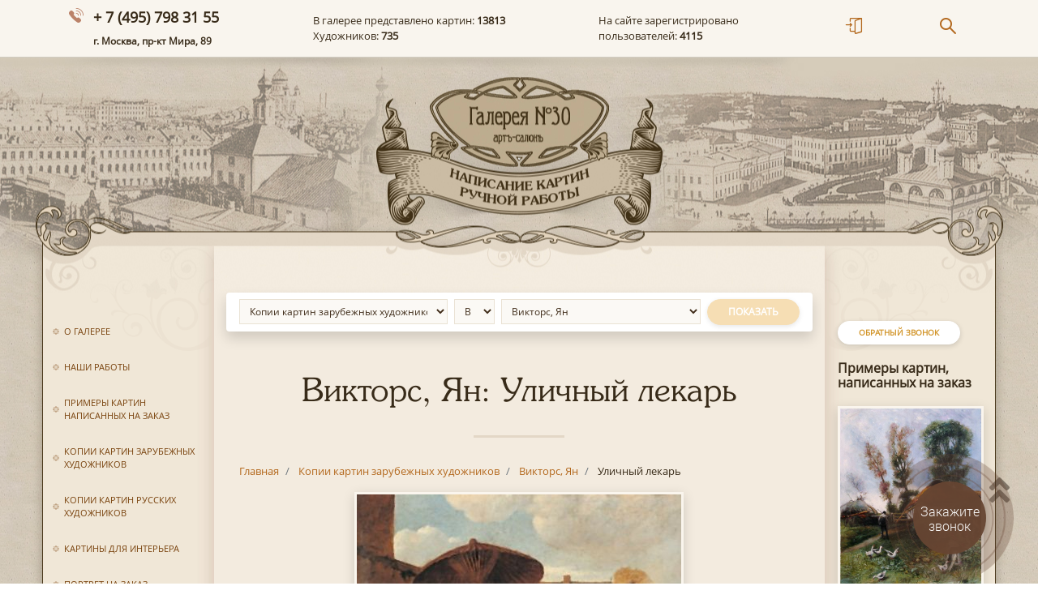

--- FILE ---
content_type: text/html; charset=UTF-8
request_url: https://www.gallery30.ru/kopii-kartin-zarubezhnykh-khudozhnikov/viktors-yan/ulichnyy-lekar/
body_size: 12832
content:
<!doctype html>
<html lang="ru">

<head>
  <!-- Global site tag (gtag.js) - Google Analytics -->
        <meta name="viewport" content="width=device-width, initial-scale=1, shrink-to-fit=no">
  <link rel="shortcut icon" type="image/x-icon" href="/local/templates/gallery/img/favicon.ico">
  <link rel="stylesheet" href="https://use.fontawesome.com/releases/v5.3.1/css/all.css" integrity="sha384-mzrmE5qonljUremFsqc01SB46JvROS7bZs3IO2EmfFsd15uHvIt+Y8vEf7N7fWAU" crossorigin="anonymous">

  <title>Заказать копию картины &quot;Уличный лекарь&quot; автора Викторс, Ян в Москве | Арт-салон Галерея №30</title>
  <!-- <link rel="stylesheet" href="https://stackpath.bootstrapcdn.com/bootstrap/4.1.3/css/bootstrap.min.css"> -->
  <meta http-equiv="Content-Type" content="text/html; charset=UTF-8" />
<meta name="robots" content="index, follow" />
<meta name="description" content="Предлагаем купить картины на заказ в Москве, Санкт-Петербурге и Нижнем Новгороде. Мы пишем картины вручную, используя холст и масло. Зарубежные и русские художники разных эпох. Звоните по номеру + 7 (495) 798 31 55 или оставляйте заявку на сайте!" />
<link href="/bitrix/js/main/core/css/core.min.css?15641344282854" type="text/css" rel="stylesheet" />

<script type="text/javascript" data-skip-moving="true">(function(w, d, n) {var cl = "bx-core";var ht = d.documentElement;var htc = ht ? ht.className : undefined;if (htc === undefined || htc.indexOf(cl) !== -1){return;}var ua = n.userAgent;if (/(iPad;)|(iPhone;)/i.test(ua)){cl += " bx-ios";}else if (/Android/i.test(ua)){cl += " bx-android";}cl += (/(ipad|iphone|android|mobile|touch)/i.test(ua) ? " bx-touch" : " bx-no-touch");cl += w.devicePixelRatio && w.devicePixelRatio >= 2? " bx-retina": " bx-no-retina";var ieVersion = -1;if (/AppleWebKit/.test(ua)){cl += " bx-chrome";}else if ((ieVersion = getIeVersion()) > 0){cl += " bx-ie bx-ie" + ieVersion;if (ieVersion > 7 && ieVersion < 10 && !isDoctype()){cl += " bx-quirks";}}else if (/Opera/.test(ua)){cl += " bx-opera";}else if (/Gecko/.test(ua)){cl += " bx-firefox";}if (/Macintosh/i.test(ua)){cl += " bx-mac";}ht.className = htc ? htc + " " + cl : cl;function isDoctype(){if (d.compatMode){return d.compatMode == "CSS1Compat";}return d.documentElement && d.documentElement.clientHeight;}function getIeVersion(){if (/Opera/i.test(ua) || /Webkit/i.test(ua) || /Firefox/i.test(ua) || /Chrome/i.test(ua)){return -1;}var rv = -1;if (!!(w.MSStream) && !(w.ActiveXObject) && ("ActiveXObject" in w)){rv = 11;}else if (!!d.documentMode && d.documentMode >= 10){rv = 10;}else if (!!d.documentMode && d.documentMode >= 9){rv = 9;}else if (d.attachEvent && !/Opera/.test(ua)){rv = 8;}if (rv == -1 || rv == 8){var re;if (n.appName == "Microsoft Internet Explorer"){re = new RegExp("MSIE ([0-9]+[\.0-9]*)");if (re.exec(ua) != null){rv = parseFloat(RegExp.$1);}}else if (n.appName == "Netscape"){rv = 11;re = new RegExp("Trident/.*rv:([0-9]+[\.0-9]*)");if (re.exec(ua) != null){rv = parseFloat(RegExp.$1);}}}return rv;}})(window, document, navigator);</script>


<link href="/bitrix/js/ui/fonts/opensans/ui.font.opensans.min.css?16125274011861" type="text/css"  rel="stylesheet" />
<link href="/bitrix/js/main/popup/dist/main.popup.bundle.min.css?161252789923520" type="text/css"  rel="stylesheet" />
<link href="/bitrix/css/r52.acceptcookies/style.css?17607001133782" type="text/css"  rel="stylesheet" />
<link href="/bitrix/cache/css/s1/gallery/page_add0b7c6c80bc66df19b07b1024e6f7e/page_add0b7c6c80bc66df19b07b1024e6f7e_v1.css?17422416641230" type="text/css"  rel="stylesheet" />
<link href="/bitrix/cache/css/s1/gallery/template_c66b1825f8ef511d097c766437574a63/template_c66b1825f8ef511d097c766437574a63_v1.css?1742241229155420" type="text/css"  data-template-style="true" rel="stylesheet" />







<link href="/bitrix/js/main/core/css/core.min.css?15641344282854" type="text/css" rel="stylesheet" />

<script type="text/javascript" data-skip-moving="true">(function(w, d, n) {var cl = "bx-core";var ht = d.documentElement;var htc = ht ? ht.className : undefined;if (htc === undefined || htc.indexOf(cl) !== -1){return;}var ua = n.userAgent;if (/(iPad;)|(iPhone;)/i.test(ua)){cl += " bx-ios";}else if (/Android/i.test(ua)){cl += " bx-android";}cl += (/(ipad|iphone|android|mobile|touch)/i.test(ua) ? " bx-touch" : " bx-no-touch");cl += w.devicePixelRatio && w.devicePixelRatio >= 2? " bx-retina": " bx-no-retina";var ieVersion = -1;if (/AppleWebKit/.test(ua)){cl += " bx-chrome";}else if ((ieVersion = getIeVersion()) > 0){cl += " bx-ie bx-ie" + ieVersion;if (ieVersion > 7 && ieVersion < 10 && !isDoctype()){cl += " bx-quirks";}}else if (/Opera/.test(ua)){cl += " bx-opera";}else if (/Gecko/.test(ua)){cl += " bx-firefox";}if (/Macintosh/i.test(ua)){cl += " bx-mac";}ht.className = htc ? htc + " " + cl : cl;function isDoctype(){if (d.compatMode){return d.compatMode == "CSS1Compat";}return d.documentElement && d.documentElement.clientHeight;}function getIeVersion(){if (/Opera/i.test(ua) || /Webkit/i.test(ua) || /Firefox/i.test(ua) || /Chrome/i.test(ua)){return -1;}var rv = -1;if (!!(w.MSStream) && !(w.ActiveXObject) && ("ActiveXObject" in w)){rv = 11;}else if (!!d.documentMode && d.documentMode >= 10){rv = 10;}else if (!!d.documentMode && d.documentMode >= 9){rv = 9;}else if (d.attachEvent && !/Opera/.test(ua)){rv = 8;}if (rv == -1 || rv == 8){var re;if (n.appName == "Microsoft Internet Explorer"){re = new RegExp("MSIE ([0-9]+[\.0-9]*)");if (re.exec(ua) != null){rv = parseFloat(RegExp.$1);}}else if (n.appName == "Netscape"){rv = 11;re = new RegExp("Trident/.*rv:([0-9]+[\.0-9]*)");if (re.exec(ua) != null){rv = parseFloat(RegExp.$1);}}}return rv;}})(window, document, navigator);</script>


<link href="/bitrix/js/ui/fonts/opensans/ui.font.opensans.min.css?16125274011861" type="text/css"  rel="stylesheet" />
<link href="/bitrix/js/main/popup/dist/main.popup.bundle.min.css?161252789923520" type="text/css"  rel="stylesheet" />
<link href="/bitrix/css/r52.acceptcookies/style.css?17607001133782" type="text/css"  rel="stylesheet" />
<link href="/bitrix/cache/css/s1/gallery/page_add0b7c6c80bc66df19b07b1024e6f7e/page_add0b7c6c80bc66df19b07b1024e6f7e_v1.css?17422416641230" type="text/css"  rel="stylesheet" />
<link href="/bitrix/cache/css/s1/gallery/template_c66b1825f8ef511d097c766437574a63/template_c66b1825f8ef511d097c766437574a63_v1.css?1742241229155420" type="text/css"  data-template-style="true" rel="stylesheet" />

  <link rel="canonical" href="https://www.gallery30.ru/kopii-kartin-zarubezhnykh-khudozhnikov/viktors-yan/ulichnyy-lekar/" />
  <link rel="stylesheet" href="https://cdn.jsdelivr.net/gh/fancyapps/fancybox@3.5.6/dist/jquery.fancybox.min.css" />

      <div id="panel">
      </div>
  <header style="overflow: hidden;">
    <nav class="navbar navbar-expand-lg navbar-light mb-0" style="box-shadow: 0 5px 10px rgba(0,0,0,0.25); background: #f9f5ee; border-bottom: 1px solid #d0cbc0">
      <div class="container">
        <span class="navbar__phone">
          <a style="text-decoration: none; color: #382b19;" href="tel:+74957983155" onclick="yaCounter9409684.reachGoal('ClickPhone'); gtag('event', 'Phone',{'event_category': 'Click'}); return true;">+ 7 (495) 798 31 55</a> <br><span style="font-size: 12px;">г. Москва, пр-кт Мира, 89</span>
        </span>

        <div class="navbar__features d-none d-xl-block">
          В галерее представлено картин: <strong> 13813</strong><br>
          Художников: <strong>735</strong>

        </div>
        <div class="navbar__features d-none d-xl-block">
          На сайте зарегистрировано<br>
          пользователей: <strong>4115</strong>
        </div>
        <a class="nav-link d-none pr-0" style="font-size: 20px" href="#"><i class="i-icon-login"></i></a>
        <div class="navbar__icons">
          <ul class="navbar-nav ml-auto d-inline-flex d-md-flex flex-row justify-content-between">
            <li class="nav-item">
              <a class="nav-link pr-md-5" href="/auth/"><i class="i-icon-login"></i></a>
            </li>
            <!--<li class="nav-item showBasket"  style=" width: 200px;">
            <a class="nav-link float-left pr-3" href="/basket/"><i class="i-icon-basket"></i></a>
              <a href="/basket/" class="text-body">
                <strong class="countItems">0</strong> товар<span class="ending">ов</span><br>
                <span class="text-nowrap">На сумму: <strong><span class="summPrice">0</span> руб.</strong></span>
              </a>
          </li>-->

            <li class="nav-item" style="position:relative">
              <a class="nav-link pl-5" href="javascript:void(0)" onclick="$('.search-form').toggleClass('active'); $('.search-form input').focus()"><i class="i-icon-search"></i></a>
              <form action="/search/" method="get" class="search-form" style="">
                <input class="form-control shadow-sm" type="text" name="q">

              </form>
            </li>
          </ul>
        </div>

      </div>
    </nav>
    <div style="background-image: url('/local/templates/gallery/img/header_img.jpg');  height: 290px; background-position: center center; position: relative">
      <a href="/" class="d-block mx-auto" style="width: 265px; height: 210px"></a>
    </div>

  </header>
  <div class="container" style="display: flex; max-width: 1175px; padding: 0">
    <div class="left-sidebar">
      <button type="button" class="close d-xl-none p-3" style="color: #79430e;" aria-label="Close">
        <span aria-hidden="true">&times;</span>
      </button>

      
<ul class="list-unstyled left-sidebar__nav">

			<li><a href="/o-galeree/">О галерее</a></li>
		
			<li><a href="/nashi-raboty/">Наши работы</a></li>
		
			<li><a href="/primery-kartin-napisannykh-na-zakaz/">Примеры картин написанных на заказ</a></li>
		
			<li><a href="/kopii-kartin-zarubezhnykh-khudozhnikov/" class="selected">Копии картин зарубежных художников</a></li>
		
			<li><a href="/kopii-kartin-russkikh-khudozhnikov/">Копии картин русских художников</a></li>
		
			<li><a href="/kartiny-dlya-interera/">Картины для интерьера</a></li>
		
			<li><a href="/portret-na-zakaz/">Портрет на заказ</a></li>
		
			<li><a href="/kartiny-v-nalichii/">Картины в наличии</a></li>
		
			<li><a href="/kak-zakazat-kartinu/">Как заказать картину</a></li>
		
			<li><a href="/oformlenie-v-baget/">Оформление в багет</a></li>
		
			<li><a href="/dostavka/">Доставка</a></li>
		
			<li><a href="/otzyvy-nashikh-klientov/">Отзывы наших клиентов</a></li>
		
			<li><a href="/vopros-otvet/">Вопрос-ответ</a></li>
		
			<li><a href="/chastye-voprosy-klientov/">Часто задаваемые вопросы</a></li>
		
			<li><a href="/reproduktsii-kartin-ili-kopii/">Репродукции картин или копии</a></li>
		
			<li><a href="/pravovaya-informatsiya/">Правовая информация</a></li>
		
			<li><a href="/novosti-mira-zhivopisi/">Новости мира живописи</a></li>
		
			<li><a href="/ceny/">Цены на картины</a></li>
		
			<li><a href="/kontakty/">Контакты</a></li>
		

</ul>

    </div>

    <div class="right-sidebar d-none d-xl-block order-last">
      <a href="javascript:void(0)" onclick="$('#messageModal2').modal();" class="btn btn-secondary btn-sm" style="margin-bottom: 20px;">Обратный звонок</a>
      <div class="right-sidebar__title">Примеры картин, написанных на заказ</div>


      
    	


<a class="mb-4 d-block" href="/nashi-raboty/makovskiy-paseka/" id="bx_3218110189_67048">
                <img src="/upload/iblock/91f/91f6cb44690be68f04a0c5cb4067e6b7.jpg" class="img-fluid img-thumbnail" alt="Маковский «Пасека»">
                <span class="text-body my-1 d-block">Маковский «Пасека»</span>
            </a>


        	


<a class="mb-4 d-block" href="/nashi-raboty/kopiya-kartiny-tuluz-lotreka/" id="bx_3218110189_66866">
                <img src="/upload/iblock/908/90832d2d770ad8a35cd069158eb3e520.jpg" class="img-fluid img-thumbnail" alt="Копия картины Тулуз-Лотрека">
                <span class="text-body my-1 d-block">Копия картины Тулуз-Лотрека</span>
            </a>


        	


<a class="mb-4 d-block" href="/nashi-raboty/dlya-nashego-postonnogo-klienta-my-vypolnili-rabotu-quotcvetyquot/" id="bx_3218110189_66886">
                <img src="/upload/iblock/520/520607f75e4b66a78d807bff7b4786bc.jpg" class="img-fluid img-thumbnail" alt="Для нашего постонного  клиента мы выполнили работу &quot;Цветы&quot;">
                <span class="text-body my-1 d-block">Для нашего постонного  клиента мы выполнили работу &quot;Цветы&quot;</span>
            </a>


        	


<a class="mb-4 d-block" href="/nashi-raboty/nikolay-nikanorovich-dubovskoy-sannyy-put/" id="bx_3218110189_67061">
                <img src="/upload/iblock/786/7866e76c120f761e52f23bfb4dfda94f.jpg" class="img-fluid img-thumbnail" alt="Николай Никанорович Дубовской «Санный путь»">
                <span class="text-body my-1 d-block">Николай Никанорович Дубовской «Санный путь»</span>
            </a>


        	


<a class="mb-4 d-block" href="/nashi-raboty/oskar-klod-mone-lodki-v-arjantee/" id="bx_3218110189_67127">
                <img src="/upload/iblock/1b8/1b832cc5661d5b665f622419eafdc8fe.jpg" class="img-fluid img-thumbnail" alt="Оскар Клод Моне «Лодки в Аржантее»">
                <span class="text-body my-1 d-block">Оскар Клод Моне «Лодки в Аржантее»</span>
            </a>


    



    </div>

    <div class="content mx-auto" style="">

      <a href="javascript:void(0)" class="btn btn-secondary d-xl-none sticky-top" onclick="$('.left-sidebar').toggleClass('active')" style="font-size: 20px; border-radius: 8px; padding: 5px 18px 3px; left: calc(50% - 100px); position: absolute; top: -15px;"><i class="fas fa-bars mr-2"></i> Меню сайта</a>


      

            <div class="card shadow px-3 py-2 mb-5 border-0 mx-3 ">
        <form action="." method="get">
            <div class="d-flex flex-column flex-md-row">
                <div class="mr-2 mb-2 mb-md-0">
                    <select class="form-control form-control-sm" id="iblock-select">
                                                    <option value="5" selected>Копии картин зарубежных художников</option>
                                                    <option value="10" >Копии картин русских художников</option>
                                                    <option value="11" >Картины для интерьера</option>
                                            </select>
                </div>
                <div class="mr-2 mb-2 mb-md-0">
                    <select class="form-control form-control-sm" id="letter-select">
                                                    <option value="А" >А</option>
                                                    <option value="Б" >Б</option>
                                                    <option value="В" selected>В</option>
                                                    <option value="Г" >Г</option>
                                                    <option value="Д" >Д</option>
                                                    <option value="Ж" >Ж</option>
                                                    <option value="З" >З</option>
                                                    <option value="И" >И</option>
                                                    <option value="Й" >Й</option>
                                                    <option value="К" >К</option>
                                                    <option value="Л" >Л</option>
                                                    <option value="М" >М</option>
                                                    <option value="Н" >Н</option>
                                                    <option value="О" >О</option>
                                                    <option value="П" >П</option>
                                                    <option value="Р" >Р</option>
                                                    <option value="С" >С</option>
                                                    <option value="Т" >Т</option>
                                                    <option value="У" >У</option>
                                                    <option value="Ф" >Ф</option>
                                                    <option value="Х" >Х</option>
                                                    <option value="Ц" >Ц</option>
                                                    <option value="Ч" >Ч</option>
                                                    <option value="Ш" >Ш</option>
                                                    <option value="Э" >Э</option>
                                                    <option value="Я" >Я</option>
                                            </select>
                </div>
                <div class="mr-2 mb-2 mb-md-0 flex-grow-1" >
                    <select class="form-control form-control-sm" id="section-select">

                                                    <option value="/kopii-kartin-zarubezhnykh-khudozhnikov/vagenbauer-maks-yozef/" data-url="/kopii-kartin-zarubezhnykh-khudozhnikov/vagenbauer-maks-yozef/" >Вагенбауэр, Макс Йозеф</option>
                                                    <option value="/kopii-kartin-zarubezhnykh-khudozhnikov/vayrotter-franc-edmund/" data-url="/kopii-kartin-zarubezhnykh-khudozhnikov/vayrotter-franc-edmund/" >Вайроттер, Франц Эдмунд</option>
                                                    <option value="/kopii-kartin-zarubezhnykh-khudozhnikov/valdmyuller-ferdinand-georg/" data-url="/kopii-kartin-zarubezhnykh-khudozhnikov/valdmyuller-ferdinand-georg/" >Вальдмюллер, Фердинанд Георг</option>
                                                    <option value="/kopii-kartin-zarubezhnykh-khudozhnikov/valkenborh-lukas-van/" data-url="/kopii-kartin-zarubezhnykh-khudozhnikov/valkenborh-lukas-van/" >Валькенборх, Лукас ван</option>
                                                    <option value="/kopii-kartin-zarubezhnykh-khudozhnikov/van-gog-vinsent-villem/" data-url="/kopii-kartin-zarubezhnykh-khudozhnikov/van-gog-vinsent-villem/" >Ван Гог, Винсент Виллем</option>
                                                    <option value="/kopii-kartin-zarubezhnykh-khudozhnikov/vatto-antuan/" data-url="/kopii-kartin-zarubezhnykh-khudozhnikov/vatto-antuan/" >Ватто, Антуан</option>
                                                    <option value="/kopii-kartin-zarubezhnykh-khudozhnikov/vauverman-vouverman-filips/" data-url="/kopii-kartin-zarubezhnykh-khudozhnikov/vauverman-vouverman-filips/" >Вауверман (Воуверман), Филипс</option>
                                                    <option value="/kopii-kartin-zarubezhnykh-khudozhnikov/veyer-yakob/" data-url="/kopii-kartin-zarubezhnykh-khudozhnikov/veyer-yakob/" >Вейер, Якоб</option>
                                                    <option value="/kopii-kartin-zarubezhnykh-khudozhnikov/veyk-tomas/" data-url="/kopii-kartin-zarubezhnykh-khudozhnikov/veyk-tomas/" >Вейк, Томас</option>
                                                    <option value="/kopii-kartin-zarubezhnykh-khudozhnikov/velaskes-diego/" data-url="/kopii-kartin-zarubezhnykh-khudozhnikov/velaskes-diego/" >Веласкес, Диего</option>
                                                    <option value="/kopii-kartin-zarubezhnykh-khudozhnikov/velde-mladshiy-villem-van-de/" data-url="/kopii-kartin-zarubezhnykh-khudozhnikov/velde-mladshiy-villem-van-de/" >Велде-младший, Виллем ван де</option>
                                                    <option value="/kopii-kartin-zarubezhnykh-khudozhnikov/velde-adrian-van-de/" data-url="/kopii-kartin-zarubezhnykh-khudozhnikov/velde-adrian-van-de/" >Велде, Адриан ван де</option>
                                                    <option value="/kopii-kartin-zarubezhnykh-khudozhnikov/velde-esayas-van-de/" data-url="/kopii-kartin-zarubezhnykh-khudozhnikov/velde-esayas-van-de/" >Велде, Эсайас ван де</option>
                                                    <option value="/kopii-kartin-zarubezhnykh-khudozhnikov/velde-villem-van-de-mladshiy/" data-url="/kopii-kartin-zarubezhnykh-khudozhnikov/velde-villem-van-de-mladshiy/" >Вельде, Виллем ван де Младший</option>
                                                    <option value="/kopii-kartin-zarubezhnykh-khudozhnikov/venderleyn-djon/" data-url="/kopii-kartin-zarubezhnykh-khudozhnikov/venderleyn-djon/" >Вендерлейн, Джон</option>
                                                    <option value="/kopii-kartin-zarubezhnykh-khudozhnikov/venne-adrian-piters-van-de/" data-url="/kopii-kartin-zarubezhnykh-khudozhnikov/venne-adrian-piters-van-de/" >Венне, Адриан Питерс ван де</option>
                                                    <option value="/kopii-kartin-zarubezhnykh-khudozhnikov/vermeer-delftskiy-yan/" data-url="/kopii-kartin-zarubezhnykh-khudozhnikov/vermeer-delftskiy-yan/" >Вермеер Делфтский, Ян</option>
                                                    <option value="/kopii-kartin-zarubezhnykh-khudozhnikov/verne-klod-jozef/" data-url="/kopii-kartin-zarubezhnykh-khudozhnikov/verne-klod-jozef/" >Верне, Клод Жозеф</option>
                                                    <option value="/kopii-kartin-zarubezhnykh-khudozhnikov/verne-emil-jan-oras/" data-url="/kopii-kartin-zarubezhnykh-khudozhnikov/verne-emil-jan-oras/" >Верне, Эмиль-Жан-Орас</option>
                                                    <option value="/kopii-kartin-zarubezhnykh-khudozhnikov/veroneze-paolo/" data-url="/kopii-kartin-zarubezhnykh-khudozhnikov/veroneze-paolo/" >Веронезе, Паоло</option>
                                                    <option value="/kopii-kartin-zarubezhnykh-khudozhnikov/vet-starshiy-yakob-villems-de/" data-url="/kopii-kartin-zarubezhnykh-khudozhnikov/vet-starshiy-yakob-villems-de/" >Вет Старший, Якоб Виллемс де</option>
                                                    <option value="/kopii-kartin-zarubezhnykh-khudozhnikov/viktors-yan/" data-url="/kopii-kartin-zarubezhnykh-khudozhnikov/viktors-yan/" selected>Викторс, Ян</option>
                                                    <option value="/kopii-kartin-zarubezhnykh-khudozhnikov/villige-villigen-peter-van-der/" data-url="/kopii-kartin-zarubezhnykh-khudozhnikov/villige-villigen-peter-van-der/" >Виллиге (Виллиген), Петер ван дер</option>
                                                    <option value="/kopii-kartin-zarubezhnykh-khudozhnikov/vildens-yan-van/" data-url="/kopii-kartin-zarubezhnykh-khudozhnikov/vildens-yan-van/" >Вильденс, Ян ван</option>
                                                    <option value="/kopii-kartin-zarubezhnykh-khudozhnikov/vilman-mihael-lukas-leopold/" data-url="/kopii-kartin-zarubezhnykh-khudozhnikov/vilman-mihael-lukas-leopold/" >Вильман, Михаэль Лукас Леопольд</option>
                                                    <option value="/kopii-kartin-zarubezhnykh-khudozhnikov/vinne-vinsent-laurens-van-der/" data-url="/kopii-kartin-zarubezhnykh-khudozhnikov/vinne-vinsent-laurens-van-der/" >Винне, Винсент Лауренс ван дер</option>
                                                    <option value="/kopii-kartin-zarubezhnykh-khudozhnikov/vitte-emanuel-de/" data-url="/kopii-kartin-zarubezhnykh-khudozhnikov/vitte-emanuel-de/" >Витте, Эмануэль де</option>
                                                    <option value="/kopii-kartin-zarubezhnykh-khudozhnikov/vithos-mattias/" data-url="/kopii-kartin-zarubezhnykh-khudozhnikov/vithos-mattias/" >Витхос, Маттиас</option>
                                                    <option value="/kopii-kartin-zarubezhnykh-khudozhnikov/vliger-simon-de/" data-url="/kopii-kartin-zarubezhnykh-khudozhnikov/vliger-simon-de/" >Влигер, Симон де</option>
                                                    <option value="/kopii-kartin-zarubezhnykh-khudozhnikov/volf-kaspar/" data-url="/kopii-kartin-zarubezhnykh-khudozhnikov/volf-kaspar/" >Вольф, Каспар</option>
                                                    <option value="/kopii-kartin-zarubezhnykh-khudozhnikov/vos-paul-de/" data-url="/kopii-kartin-zarubezhnykh-khudozhnikov/vos-paul-de/" >Вос, Пауль де</option>
                                                    <option value="/kopii-kartin-zarubezhnykh-khudozhnikov/vote-starshiy-mark-lui-benjamen/" data-url="/kopii-kartin-zarubezhnykh-khudozhnikov/vote-starshiy-mark-lui-benjamen/" >Вотье-старший, Марк Луи Бенжамен</option>
                                                    <option value="/kopii-kartin-zarubezhnykh-khudozhnikov/vrom-hendrik-kornelis/" data-url="/kopii-kartin-zarubezhnykh-khudozhnikov/vrom-hendrik-kornelis/" >Вром Хендрик Корнелис</option>
                                                    <option value="/kopii-kartin-zarubezhnykh-khudozhnikov/vue-simon-masterskaya/" data-url="/kopii-kartin-zarubezhnykh-khudozhnikov/vue-simon-masterskaya/" >Вуэ, Симон (мастерская)</option>
                                                    <option value="/kopii-kartin-zarubezhnykh-khudozhnikov/vyust-iogann-genrih/" data-url="/kopii-kartin-zarubezhnykh-khudozhnikov/vyust-iogann-genrih/" >Вюст, Иоганн Генрих</option>
                                            </select>
                </div>
                <div>
                    <a class="btn btn-primary disabled" id="sectionSelectBtn" href="/kopii-kartin-zarubezhnykh-khudozhnikov/viktors-yan/">Показать</a>
                </div>
            </div>
        </form>
    </div>




        <h1 class="content-block__title">Викторс, Ян: Уличный лекарь</h1>
        <ol class="breadcrumb bg-transparent  p-0 mx-4 px-2 d-none d-sm-flex" itemprop="http://schema.org/breadcrumb" itemscope itemtype="http://schema.org/BreadcrumbList">
			<li class="breadcrumb-item" id="bx_breadcrumb_0" itemprop="itemListElement" itemscope itemtype="http://schema.org/ListItem">
				
				<a href="/" title="Главная" itemprop="url">
					<span itemprop="name">Главная</span>
				</a>
				<meta itemprop="position" content="1" />
			</li>			
			
			<li class="breadcrumb-item" id="bx_breadcrumb_1" itemprop="itemListElement" itemscope itemtype="http://schema.org/ListItem">
				
				<a href="/kopii-kartin-zarubezhnykh-khudozhnikov/" title="Копии картин зарубежных художников" itemprop="url">
					<span itemprop="name">Копии картин зарубежных художников</span>
				</a>
				<meta itemprop="position" content="2" />
			</li>			
			
			<li class="breadcrumb-item" id="bx_breadcrumb_2" itemprop="itemListElement" itemscope itemtype="http://schema.org/ListItem">
				
				<a href="/kopii-kartin-zarubezhnykh-khudozhnikov/viktors-yan/" title="Викторс, Ян" itemprop="url">
					<span itemprop="name">Викторс, Ян</span>
				</a>
				<meta itemprop="position" content="3" />
			</li>			
			
			<li class="breadcrumb-item" itemprop="itemListElement" itemscope itemtype="http://schema.org/ListItem">

				<span itemprop="name">Уличный лекарь</span>
				<meta itemprop="position" content="4" />
			</li><div style="clear:both"></div></ol>            <div class="content-block" style="padding-top: 0px">

        <!--          \//<-->






<div class="row justify-content-center">

    <div class="col-md-12">
        <a data-fancybox="gallery" href="/upload/iblock/aed/aeddad0aa25021c1206cf8eae4a8ba5e.jpg"><img src="/upload/iblock/aed/aeddad0aa25021c1206cf8eae4a8ba5e.jpg" class="img-thumbnail img-fluid mb-3 d-block mx-auto" style="max-height: 500px"></a>
        <div class="text-center">
                    <a href="/kopii-kartin-zarubezhnykh-khudozhnikov/viktors-yan/yarmarochnyy-znahar/" data-item-arrowlink="long shown prev"><i class="fas fa-long-arrow-alt-left"></i></a>
                        </div>
    </div>

    <a href="javascript:void(0)" onclick="$('#messageInput').html('Хочу заказать копию картины Викторс, Ян: Уличный лекарь. Желательный размер:');$('#messageForm').append('<input type=\'hidden\' value=\'/kopii-kartin-zarubezhnykh-khudozhnikov/viktors-yan/ulichnyy-lekar/\' name=\'url\'>');$('#messageModal').modal();" class=" mx-auto btn btn-primary my-3 my-md-4 btn-lg">Заказать копию</a>




    <div class="col-md-7 d-none">
        <table class="table table-striped table-borderless table-sm price-table">
            <tbody>
                            <tr>

                    <td>20 на 20 см</td>
                    <td>200 руб.</td>
                    <td>
                        <input style="width: 40px" class="d-inline-block form-control form-control-sm count-input" type="text" value="0" data-id="47683" data-size="20 на 20 см" data-price="200"> экз.
                    </td>
                </tr>
                            <tr>

                    <td>30 на 30 см</td>
                    <td>300 руб.</td>
                    <td>
                        <input style="width: 40px" class="d-inline-block form-control form-control-sm count-input" type="text" value="0" data-id="47683" data-size="30 на 30 см" data-price="300"> экз.
                    </td>
                </tr>
                            <tr>

                    <td>40 на 40 см</td>
                    <td>400 руб.</td>
                    <td>
                        <input style="width: 40px" class="d-inline-block form-control form-control-sm count-input" type="text" value="0" data-id="47683" data-size="40 на 40 см" data-price="400"> экз.
                    </td>
                </tr>
                        </tbody>
        </table>
        <a href="javascript:void(0)" id="add-to-order" class="d-block mx-auto btn btn-primary disabled" style="max-width: 250px">Добавить в заказ</a>
    </div>
</div>

<div class="modal fade" id="orderModal" tabindex="-1" role="dialog" aria-labelledby="orderModalLabel" aria-hidden="true">
    <div class="modal-dialog modal-dialog-centered" role="document">
        <div class="modal-content text-center border-0 rounded-0 shadow">
            <div class="modal-header border-0">
                <button type="button" class="close" data-dismiss="modal" aria-label="Close">
                    <span aria-hidden="true">&times;</span>
                </button>
            </div>
            <div class="modal-body px-5">
                <p class="">
                    Картина
                    "Уличный лекарь" Викторс, Ян                    добавлена в заказ
                </p>
            </div>
            <div class="modal-footer border-0 justify-content-center pb-5 flex-column flex-md-row">
                <button type="button" class="btn btn-secondary my-3" data-dismiss="modal">Продолжить покупки</button>
                <a href="/basket/" class="btn btn-primary">Оформить заказ</a>
            </div>
        </div>
    </div>
</div>





<hr>
   <p>
       В нашем каталоге представлены и другие работы данного художника:
   </p>
<div class="d-flex flex-wrap " style="width: calc(100% + 15px);">


		



	<div class="catalog__item" id="bx_3966226736_47683">
        <a class="item__link" rel="nofollow" href="/kopii-kartin-zarubezhnykh-khudozhnikov/viktors-yan/ulichnyy-lekar/" style="text-decoration: none">
        <div class="mb-2 text-center">
            <img src="/upload/iblock/46a/46a7cba2271bac09c568d1dafd430a14.jpg" class="img-thumbnail" >
        </div>
            <div style="max-width: 160px">
        <strong class="text-body">Уличный лекарь</strong><br>

                <span class="btn btn-secondary btn-sm mt-2 py-1 px-2">стоимость</span>
            </div>
        </a>
	</div>
		



	<div class="catalog__item" id="bx_3966226736_47682">
        <a class="item__link" rel="nofollow" href="/kopii-kartin-zarubezhnykh-khudozhnikov/viktors-yan/yarmarochnyy-znahar/" style="text-decoration: none">
        <div class="mb-2 text-center">
            <img src="/upload/iblock/34c/34c9a222625d0f200afc0c104ba11c1b.jpg" class="img-thumbnail" >
        </div>
            <div style="max-width: 160px">
        <strong class="text-body">Ярмарочный знахарь</strong><br>

                <span class="btn btn-secondary btn-sm mt-2 py-1 px-2">стоимость</span>
            </div>
        </a>
	</div>
		



	<div class="catalog__item" id="bx_3966226736_47681">
        <a class="item__link" rel="nofollow" href="/kopii-kartin-zarubezhnykh-khudozhnikov/viktors-yan/moisey-proshchaetsya-s-ioforom/" style="text-decoration: none">
        <div class="mb-2 text-center">
            <img src="/upload/iblock/dd0/dd04431b6effeaf045023b913421f25a.jpg" class="img-thumbnail" >
        </div>
            <div style="max-width: 160px">
        <strong class="text-body">Моисей прощается с Иофором</strong><br>

                <span class="btn btn-secondary btn-sm mt-2 py-1 px-2">стоимость</span>
            </div>
        </a>
	</div>
		



	<div class="catalog__item" id="bx_3966226736_47680">
        <a class="item__link" rel="nofollow" href="/kopii-kartin-zarubezhnykh-khudozhnikov/viktors-yan/izgnanie-agari/" style="text-decoration: none">
        <div class="mb-2 text-center">
            <img src="/upload/iblock/d5a/d5a92c6cc607f8333c11d62ffd60f82c.jpg" class="img-thumbnail" >
        </div>
            <div style="max-width: 160px">
        <strong class="text-body">Изгнание Агари</strong><br>

                <span class="btn btn-secondary btn-sm mt-2 py-1 px-2">стоимость</span>
            </div>
        </a>
	</div>
		



	<div class="catalog__item" id="bx_3966226736_47679">
        <a class="item__link" rel="nofollow" href="/kopii-kartin-zarubezhnykh-khudozhnikov/viktors-yan/iakov-blagoslovlyaet-synovey-iosifa/" style="text-decoration: none">
        <div class="mb-2 text-center">
            <img src="/upload/iblock/a73/a737b4bb44af6f13c6326a78f71616a1.jpg" class="img-thumbnail" >
        </div>
            <div style="max-width: 160px">
        <strong class="text-body">Иаков благословляет сыновей Иосифа</strong><br>

                <span class="btn btn-secondary btn-sm mt-2 py-1 px-2">стоимость</span>
            </div>
        </a>
	</div>
	

</div>


    <p></p>








</div>
</div>
        </div>
<footer>
    <div class="container" style="max-width: 1175px">
        <div class="row mb-5">
            <div class="col-sm-4">
                <div class="footer__title">
                    Арт-салон «Галерея № 30»
                </div>
                <div class="footer__copyright">

                    <p>
	 © R52.RU
</p>
<p>
	 Продажа живописи для Вашего интерьера и копии картин известных художников в технике холст масло.
</p>
<p>
<a href="/privacy-policy/">Политика обработки персональных данных</a><br> 
<a href="/consent/">Согласие с обработкой персональных данных</a></p>

                </div>

            </div>

            <div class="col-sm-4">
                <div class="d-lg-flex flex-column mt-3 mt-sm-0">
                        <div class="footer__contact mb-4">
        <div class="footer__contact__adds">г. Москва, проспект Мира - 89</div>
        <div class="footer__contact__phone">тел.: +7 (495) 798 31 55</div>
    </div>
    <div class="footer__contact mb-4">
        <div class="footer__contact__adds">г. Санкт-Петербург</div>
        <div class="footer__contact__phone">тел.: +7 (812) 983 71 97</div>
    </div>
    <div class="footer__contact mb-4">
        <div class="footer__contact__adds">Н. Новгород, ул. Минина, д. 6</div>
        <div class="footer__contact__phone">тел.:  +7 (831) 212 94 84</div>
    </div>
                </div>
            </div>

            <div class="col-sm-3 col-md-4">
                <div class="d-flex flex-column align-items-start">
                    <div class="mb-3">
                        <b>График работы:</b>
                        <br> Ежедневно, с 9.00 до 20.00
                    </div>
                    <div class="mb-4">
                        <b>© 2026 г. Все права защищены</b>
                    </div>
                    <div class="mb-2">
                        <a href="/sitemap/" class="">Карта сайта</a>
                    </div>
                    <div class="mb-2">
                        <a href="mailto:art@gallery30.ru" class="footer__email" onclick="yaCounter9409684.reachGoal('ClickMail'); gtag('event', 'Mail',{'event_category': 'Click'}); return true;">
                            art@gallery30.ru
                        </a>
                    </div>
                    <a href="javascript:void(0)" onclick="$('#messageModal').modal();" class="btn btn-secondary btn-sm">Написать нам</a>
                </div>

            </div>

        </div>
    </div>

</footer>

<div class="modal fade" id="messageModal" tabindex="-1" role="dialog" aria-labelledby="messageModalLabel" aria-hidden="true">
    <div class="modal-dialog " role="document">
        <div class="modal-content border-0 rounded-0 shadow">
            <div class="modal-header border-0">
                <button type="button" class="close" data-dismiss="modal" aria-label="Close">
                    <span aria-hidden="true">&times;</span>
                </button>
            </div>
            <div class="modal-body px-5">
                <form id="messageForm" onsubmit="return false;" name="messageForm" enctype="multipart/form-data">
                    <div class="response">

                    </div>
                    <div class="form-group">
                        <label for="nameInput">Имя</label>
                        <input type="text" class="form-control" id="nameInput" placeholder="Введите ваше имя" name="AUTHOR_NAME">

                    </div>
                    <div class="form-group">
                        <label for="emailInput">E-mail</label>
                        <input type="email" class="form-control" id="emailInput" placeholder="Введите адрес вашей почты " name="AUTHOR_EMAIL">
                    </div>
                    <div class="form-group">
                        <label for="phoneInput">Телефон</label>
                        <input type="phone" class="form-control" id="phoneInput" placeholder="Введите номер телефона" name="AUTHOR_PHONE">
                    </div>
                    <div class="form-group">
                        <label for="messageInput">Сообщение</label>
                        <textarea class="form-control" id="messageInput" placeholder="Введите сообщение " rows="7" name="TEXT"></textarea>
                    </div>
                    <div class="form-group form-check">
                        <input type="checkbox" class="form-check-input" id="personalCheck" name="confirm">
                        <label class="form-check-label" for="personalCheck">
                            Нажимая кнопку «Отправить», Я даю <a href="/consent/">согласие на обработку своих персональных данных</a> в соответствии с <a href="/privacy-policy">Политикой обработки персональных данных</a>. С Политикой обработки персональных данных ознакомлен (-на) и согласен (-на) 
                        </label>
                    </div>
                </form>
            </div>
            <div class="modal-footer border-0 justify-content-center pb-5">

                <a href="#" onclick="yaCounter9409684.reachGoal('napisat'); gtag('event', 'send',{'event_category': 'napisat'}); return true;" class="btn btn-primary disabled" id="sendButton">Отправить сообщение</a>
            </div>
        </div>
    </div>
</div>

<div class="modal fade" id="messageModal2" tabindex="-1" role="dialog" aria-labelledby="messageModalLabel" aria-hidden="true">
    <div class="modal-dialog " role="document">
        <div class="modal-content border-0 rounded-0 shadow">
            <div class="modal-header border-0">
                <button type="button" class="close" data-dismiss="modal" aria-label="Close">
                    <span aria-hidden="true">&times;</span>
                </button>
            </div>
            <div class="modal-body px-5">
                <form id="messageForm2" name="messageForm2" enctype="multipart/form-data">
                    <div class="response">

                    </div>
                    <div class="form-group">
                        <label for="nameInput">Имя</label>
                        <input type="text" class="form-control" id="nameInput2" placeholder="Введите ваше имя" name="AUTHOR_NAME2">

                    </div>
                    <div class="form-group">
                        <label for="phoneInput2">Телефон</label>
                        <input type="phone" class="form-control" id="phoneInput2" placeholder="Введите номер телефона" name="AUTHOR_PHONE2">
                    </div>
                    <div class="form-group form-check">
                        <input type="checkbox" class="form-check-input" id="personalCheck2" name="confirm">
                        <label class="form-check-label" for="personalCheck">Нажимая кнопку «Отправить», Я даю <a href="/consent/">согласие на обработку своих персональных данных</a> в соответствии с <a href="/privacy-policy">Политикой обработки персональных данных</a>. С Политикой обработки персональных данных ознакомлен (-на) и согласен (-на) </label>
                    </div>
                </form>
            </div>
            <div class="modal-footer border-0 justify-content-center pb-5">

                <a href="#" class="btn btn-primary disabled" id="sendButton2">Отправить сообщение</a>
            </div>
        </div>
    </div>
</div>

<div id="button-up" style="display: block;">
    <i class="fa fa-angle-double-up"></i>
</div>

<!--  -->
<!--  -->
<!--  -->

<link rel="stylesheet" href="https://cdn.envybox.io/widget/cbk.css">
<script type="text/javascript">if(!window.BX)window.BX={};if(!window.BX.message)window.BX.message=function(mess){if(typeof mess==='object'){for(let i in mess) {BX.message[i]=mess[i];} return true;}};</script>
<script type="text/javascript">(window.BX||top.BX).message({'JS_CORE_LOADING':'Загрузка...','JS_CORE_NO_DATA':'- Нет данных -','JS_CORE_WINDOW_CLOSE':'Закрыть','JS_CORE_WINDOW_EXPAND':'Развернуть','JS_CORE_WINDOW_NARROW':'Свернуть в окно','JS_CORE_WINDOW_SAVE':'Сохранить','JS_CORE_WINDOW_CANCEL':'Отменить','JS_CORE_WINDOW_CONTINUE':'Продолжить','JS_CORE_H':'ч','JS_CORE_M':'м','JS_CORE_S':'с','JSADM_AI_HIDE_EXTRA':'Скрыть лишние','JSADM_AI_ALL_NOTIF':'Показать все','JSADM_AUTH_REQ':'Требуется авторизация!','JS_CORE_WINDOW_AUTH':'Войти','JS_CORE_IMAGE_FULL':'Полный размер'});</script><script type="text/javascript" src="/bitrix/js/main/core/core.min.js?1612527923252123"></script><script>BX.setJSList(['/bitrix/js/main/core/core_ajax.js','/bitrix/js/main/core/core_promise.js','/bitrix/js/main/polyfill/promise/js/promise.js','/bitrix/js/main/loadext/loadext.js','/bitrix/js/main/loadext/extension.js','/bitrix/js/main/polyfill/promise/js/promise.js','/bitrix/js/main/polyfill/find/js/find.js','/bitrix/js/main/polyfill/includes/js/includes.js','/bitrix/js/main/polyfill/matches/js/matches.js','/bitrix/js/ui/polyfill/closest/js/closest.js','/bitrix/js/main/polyfill/fill/main.polyfill.fill.js','/bitrix/js/main/polyfill/find/js/find.js','/bitrix/js/main/polyfill/matches/js/matches.js','/bitrix/js/main/polyfill/core/dist/polyfill.bundle.js','/bitrix/js/main/core/core.js','/bitrix/js/main/polyfill/intersectionobserver/js/intersectionobserver.js','/bitrix/js/main/lazyload/dist/lazyload.bundle.js','/bitrix/js/main/polyfill/core/dist/polyfill.bundle.js','/bitrix/js/main/parambag/dist/parambag.bundle.js']);
BX.setCSSList(['/bitrix/js/main/core/css/core.css','/bitrix/js/main/lazyload/dist/lazyload.bundle.css','/bitrix/js/main/parambag/dist/parambag.bundle.css']);</script>
<script type="text/javascript">(window.BX||top.BX).message({'LANGUAGE_ID':'ru','FORMAT_DATE':'DD.MM.YYYY','FORMAT_DATETIME':'DD.MM.YYYY HH:MI:SS','COOKIE_PREFIX':'BITRIX_SM','SERVER_TZ_OFFSET':'10800','SITE_ID':'s1','SITE_DIR':'/','USER_ID':'','SERVER_TIME':'1769685736','USER_TZ_OFFSET':'0','USER_TZ_AUTO':'Y','bitrix_sessid':'4d9b43c8c6f38cc5d5e274107d725d89'});</script><script type="text/javascript" src="//code.jquery.com/jquery-3.3.1.min.js"></script>
<script type="text/javascript" src="https://cdn.jsdelivr.net/gh/fancyapps/fancybox@3.5.6/dist/jquery.fancybox.min.js"></script>
<script type="text/javascript" src="https://cdnjs.cloudflare.com/ajax/libs/imask/4.1.3/imask.js"></script>
<script type="text/javascript" src="/bitrix/js/main/popup/dist/main.popup.bundle.min.js?161252789958529"></script>
<script type="text/javascript" src="/bitrix/js/r52.acceptcookies/script.js?17607001133383"></script>
<script type="text/javascript">BX.setJSList(['/local/templates/gallery/components/bitrix/catalog/foreign/bitrix/catalog.element/.default/script.js','/local/templates/gallery/js/script.js']);</script>
<script type="text/javascript">BX.setCSSList(['/local/templates/gallery/components/bitrix/catalog/foreign/style.css','/local/templates/gallery/components/bitrix/catalog/foreign/bitrix/catalog.element/.default/style.css','/local/templates/gallery/css/bootstrap.min.css','/local/templates/gallery/css/style.css','/local/templates/gallery/components/bitrix/menu/left/style.css','/local/templates/gallery/components/bitrix/news.list/right_bar/style.css','/local/templates/gallery/components/bitrix/breadcrumb/main/style.css']);</script>
<script id="r52_acceptcookies-params" data-params='{"settings":{"switch_on":"Y","linkShow":"Y"},"design":{"block-align":"left","text-align":"left","indent":"","padding":"","width":"","radius":"","color-1":"#0150a5","color-2":"#23923d","text-color":"#ffffff"},"text":{"mainText":"\u042d\u0442\u043e\u0442 \u0432\u0435\u0431-\u0441\u0430\u0439\u0442 \u0438\u0441\u043f\u043e\u043b\u044c\u0437\u0443\u0435\u0442 \u0444\u0430\u0439\u043b\u044b cookie \u0438 \u042f\u043d\u0434\u0435\u043a\u0441.\u041c\u0435\u0442\u0440\u0438\u043a\u0443, \u0447\u0442\u043e\u0431\u044b \u0432\u044b \u043c\u043e\u0433\u043b\u0438 \u043c\u0430\u043a\u0441\u0438\u043c\u0430\u043b\u044c\u043d\u043e \u044d\u0444\u0444\u0435\u043a\u0442\u0438\u0432\u043d\u043e \u0438\u0441\u043f\u043e\u043b\u044c\u0437\u043e\u0432\u0430\u0442\u044c \u043d\u0430\u0448 \u0432\u0435\u0431-\u0441\u0430\u0439\u0442.","linkText":"\u0423\u0437\u043d\u0430\u0442\u044c \u0431\u043e\u043b\u044c\u0448\u0435","linkPath":"#","settingsTitle":"\u0412\u044b\u0431\u0435\u0440\u0438\u0442\u0435 \u043d\u0430\u0441\u0442\u0440\u043e\u0439\u043a\u0438 cookie","settingsCheckbox1Text":"\u041c\u0438\u043d\u0438\u043c\u0430\u043b\u044c\u043d\u044b\u0435","settingsCheckbox2Text":"\u0410\u043d\u0430\u043b\u0438\u0442\u0438\u0447\u0435\u0441\u043a\u0438\u0435\/\u0424\u0443\u043d\u043a\u0446\u0438\u043e\u043d\u0430\u043b\u044c\u043d\u044b\u0435","btn1Text":"\u041f\u0440\u0438\u043d\u044f\u0442\u044c","btn2Text":"\u041d\u0430\u0441\u0442\u0440\u043e\u0438\u0442\u044c"}}'></script>



<script type="text/javascript"  src="/bitrix/cache/js/s1/gallery/template_e2a42aef1d527125c239de3ea23a27a3/template_e2a42aef1d527125c239de3ea23a27a3_v1.js?174224122918494"></script>
<script type="text/javascript"  src="/bitrix/cache/js/s1/gallery/page_58e0f1538693487277e8788f8d87eaa7/page_58e0f1538693487277e8788f8d87eaa7_v1.js?17422416642354"></script>
<script type="text/javascript">var _ba = _ba || []; _ba.push(["aid", "e0db13b973f68d013505aed8a948116d"]); _ba.push(["host", "www.gallery30.ru"]); (function() {var ba = document.createElement("script"); ba.type = "text/javascript"; ba.async = true;ba.src = (document.location.protocol == "https:" ? "https://" : "http://") + "bitrix.info/ba.js";var s = document.getElementsByTagName("script")[0];s.parentNode.insertBefore(ba, s);})();</script>


<script>   // CSTM
    var fired = false;

    window.addEventListener('scroll', () => {
        if (fired === false) {
            fired = true;

            setTimeout(() => {

                window.dataLayer = window.dataLayer || [];

                function gtag() {
                    dataLayer.push(arguments);
                }
                gtag('js', new Date());

                gtag('config', 'UA-133760687-10');

// Marquiz
                (function(w, d, s, o){
                    var j = d.createElement(s); j.async = true; j.src = '//script.marquiz.ru/v2.js';j.onload = function() {
                        if (document.readyState !== 'loading') Marquiz.init(o);
                        else document.addEventListener("DOMContentLoaded", function() {
                            Marquiz.init(o);
                        });
                    };
                    d.head.insertBefore(j, d.head.firstElementChild);
                })(window, document, 'script', {
                        host: '//quiz.marquiz.ru',
                        region: 'eu',
                        id: '61474f55fa611b003f275eef',
                        autoOpen: 10,
                        autoOpenFreq: 'once',
                        openOnExit: false,
                        disableOnMobile: false
                    }
                );
                <!-- Yandex.Metrika counter -->
                    (function(m, e, t, r, i, k, a) {
                        m[i] = m[i] || function() {
                            (m[i].a = m[i].a || []).push(arguments)
                        };
                        m[i].l = 1 * new Date();
                        k = e.createElement(t), a = e.getElementsByTagName(t)[0], k.async = 1, k.src = r, a.parentNode.insertBefore(k, a)
                    })
                    (window, document, "script", "https://mc.yandex.ru/metrika/tag.js", "ym");

                ym(9409684, "init", {
                    clickmap: true,
                    trackLinks: true,
                    accurateTrackBounce: true,
                    webvisor: true
                });

                <!-- Facebook Pixel Code -->
                !function(f,b,e,v,n,t,s)
                {if(f.fbq)return;n=f.fbq=function(){n.callMethod?
                    n.callMethod.apply(n,arguments):n.queue.push(arguments)};
                    if(!f._fbq)f._fbq=n;n.push=n;n.loaded=!0;n.version='2.0';
                    n.queue=[];t=b.createElement(e);t.async=!0;
                    t.src=v;s=b.getElementsByTagName(e)[0];
                    s.parentNode.insertBefore(t,s)}(window, document,'script',
                    'https://connect.facebook.net/en_US/fbevents.js');
                fbq('init', '4045604958888414');
                fbq('track', 'PageView');


            }, 1000)
        }
    });
</script>

<script src="https://code.jquery.com/jquery-3.3.1.min.js" crossorigin="anonymous"></script><script src="https://cdnjs.cloudflare.com/ajax/libs/popper.js/1.14.3/umd/popper.min.js" ></script><script src="https://stackpath.bootstrapcdn.com/bootstrap/4.1.3/js/bootstrap.min.js" ></script><script type="text/javascript">
    $('.left-sidebar .close').on('click', function() {
        $('.left-sidebar').removeClass('active');
    });
</script>

<script>
    $(window).scroll(function() {
        if ($(window).scrollTop() > 250) {
            $('#button-up').fadeIn();
        } else {
            $('#button-up').fadeOut();
        }
    });
    $('#button-up').on('click', function() {
        $('body, html').animate({
            scrollTop: 0
        }, 800);
        return false;
    });
</script>

<script type="text/javascript" src="https://cdn.envybox.io/widget/cbk.js?wcb_code=a32e13b327b2a275ec1a89442b9c4c9b" charset="UTF-8" async></script>

<script src="https://stackpath.bootstrapcdn.com/bootstrap/4.1.3/js/bootstrap.min.js" integrity="sha384-ChfqqxuZUCnJSK3+MXmPNIyE6ZbWh2IMqE241rYiqJxyMiZ6OW/JmZQ5stwEULTy" crossorigin="anonymous"></script>
<script>(function(w,d,s,l,i){w[l]=w[l]||[];var objg={event:'g'+'tm.js'};objg['gt'+'m.start']=new Date().getTime();w[l].push(objg);var f=d.getElementsByTagName(s)[0],j=d.createElement(s),dl=l!='dataLayer'?'&l='+l:'';j.async=true;j.src='https://www.goo'+'gleta'+'gman'+'ager.com/g'+'tm.js?id='+i+dl;f.parentNode.insertBefore(j,f);})(window,document,'script','dataLayer','GT'+'M-P7'+'RH3'+'NW9');</script></body>

</html>

--- FILE ---
content_type: application/javascript
request_url: https://www.gallery30.ru/bitrix/cache/js/s1/gallery/page_58e0f1538693487277e8788f8d87eaa7/page_58e0f1538693487277e8788f8d87eaa7_v1.js?17422416642354
body_size: 771
content:

; /* Start:"a:4:{s:4:"full";s:115:"/local/templates/gallery/components/bitrix/catalog/foreign/bitrix/catalog.element/.default/script.js?15641362111905";s:6:"source";s:100:"/local/templates/gallery/components/bitrix/catalog/foreign/bitrix/catalog.element/.default/script.js";s:3:"min";s:0:"";s:3:"map";s:0:"";}"*/
// function getCookie(name) {
//     var matches = document.cookie.match(new RegExp(
//         "(?:^|; )" + name.replace(/([\.$?*|{}\(\)\[\]\\\/\+^])/g, '\\$1') + "=([^;]*)"
//     ));
//     return matches ? decodeURIComponent(matches[1]) : undefined;
// }
//
// function setCookie(name,value,days) {
//     var expires = "";
//     if (days) {
//         var date = new Date();
//         date.setTime(date.getTime() + (days*24*60*60*1000));
//         expires = "; expires=" + date.toUTCString();
//     }
//     document.cookie = name + "=" + (value || "")  + expires + "; path=/";
// }
//
// window.onload = function() {
//
//     var countInput = document.querySelectorAll('.count-input');
//     countInput.forEach(function (el) {
//         el.addEventListener('change', function () {
//             if (el.value == parseInt(el.value, 10)){
//                 el.value = parseInt(el.value, 10)
//             }else{
//                 el.value = 0
//             }
//         });
//     });
//
//     var addToOrder = document.querySelector('#add-to-order');
//     addToOrder.addEventListener('click', function (){
//         var basketItems = []
//         if(getCookie('basketItems')){
//             basketItems = JSON.parse(getCookie('basketItems'))
//         };
//         console.log(basketItems);
//         countInput.forEach(function (input, i) {
//            if(input.value != 0){
//                var item = {
//                    item_id: input.dataset.id,
//                    price: input.dataset.price,
//                    size: input.dataset.size,
//                    value: input.value,
//                };
//                basketItems.push(item)
//
//            }
//         });
//         console.log(basketItems)
//         setCookie('basketItems', JSON.stringify(basketItems), 7);
//     })
// };
//
//
//

/* End */
;; /* /local/templates/gallery/components/bitrix/catalog/foreign/bitrix/catalog.element/.default/script.js?15641362111905*/


--- FILE ---
content_type: application/javascript
request_url: https://www.gallery30.ru/bitrix/cache/js/s1/gallery/template_e2a42aef1d527125c239de3ea23a27a3/template_e2a42aef1d527125c239de3ea23a27a3_v1.js?174224122918494
body_size: 3680
content:

; /* Start:"a:4:{s:4:"full";s:53:"/local/templates/gallery/js/script.js?165951310618234";s:6:"source";s:37:"/local/templates/gallery/js/script.js";s:3:"min";s:0:"";s:3:"map";s:0:"";}"*/
function getCookie(name) {
    var matches = document.cookie.match(new RegExp(
        "(?:^|; )" + name.replace(/([\.$?*|{}\(\)\[\]\\\/\+^])/g, '\\$1') + "=([^;]*)"
    ));
    return matches ? decodeURIComponent(matches[1]) : undefined;
}

function emptyOrEmptyHTML(n) {
    if (n.childNodes.length > 0) {
        for( var x = 0; x < n.childNodes.length; x++ ) {
            if (!emptyOrEmptyHTML(n.childNodes[x])) {
                return false;
            }
        }
        return true;
    }
    else {
        if (n.nodeType == 1) {
            return n.innerHTML.trim().length == 0;
        }
        else if (n.nodeType == 3) {
            return n.textContent.trim().length == 0;
        }
        else {
            return true;
        }
    }
}

function setCookie(name,value,days) {
    var expires = "";
    if (days) {
        var date = new Date();
        date.setTime(date.getTime() + (days*24*60*60*1000));
        expires = "; expires=" + date.toUTCString();
    }
    value =  encodeURIComponent(value)
    document.cookie = name + "=" + (value || "")  + expires + "; path=/";
}

function showBasket(){
    var basketItemsString = getCookie('basketItems');
    
    if(basketItemsString){
        console.log(basketItemsString)
        var basketItems = JSON.parse(basketItemsString),
            ending = 'ов',
            countItems = 0,
            summPrice = 0,
            countItemsBlock = document.querySelectorAll('.showBasket .countItems'),
            summPriceBlock = document.querySelectorAll('.showBasket .summPrice'),
            endingBlock = document.querySelectorAll('.showBasket .ending');
            // console.log(countItemsBlock,summPriceBlock );
        basketItems.forEach(function (item, i) {
            countItems = countItems + parseInt(item.count);
            summPrice = summPrice + item.price * item.count
        });
        var lastone = countItems.toString().split('').pop();
        if (lastone == 2 || lastone == 3 || lastone == 4 ){
            ending = 'a'
        }else if(lastone == 1){
            ending = ''
        }
        // console.log(countItems,summPrice, lastone );
        countItemsBlock.forEach(function (item, i) {
            item.innerHTML = countItems;
        });
        summPriceBlock.forEach(function (item, i) {
            item.innerHTML = summPrice;
        });
        endingBlock.forEach(function (item, i) {
            item.innerHTML = ending;
        });

        if (countItems == 0 && document.getElementById('order')){
            document.getElementById('order').remove()
        }

    }
}

window.onload = function() {

    var maskOptions = {
        mask: '+{7}(000)000-00-00'
    };
    var element = document.forms["messageForm"]["AUTHOR_PHONE"];
    var element2 = document.forms["messageForm2"]["AUTHOR_PHONE2"];
    var mask = new IMask(element, maskOptions);
    var mask = new IMask(element2, maskOptions);
    // console.log(mask)

    var order = document.querySelector('#order')
    if ( order && getCookie('basketItems') == '' ){
        order.remove()
    }
    // setCookie('basketItems', '', 7);
    showBasket();
    var addToOrder = document.querySelector('#add-to-order');
    var countInput = Array.prototype.slice.call(document.querySelectorAll('.count-input'), 0);

    var sendOrderButton = document.getElementById('sendOrder');

    if (sendOrderButton){
        var element = document.forms["orderForm"]["phone"];
        var maskOptions = {
            mask: '+{7}(000)000-00-00'
        };
        var mask = new IMask(element, maskOptions);
        // var element = document.getElementById("phoneInput");
        // var mask = new IMask(element, maskOptions);

        var orderFormInputs = document.querySelectorAll('#orderForm input'),
            orderFormResponse = document.querySelector('#orderForm .response');

        sendOrderButton.addEventListener('click', function(e){
			e.preventDefault();
            var formData = new FormData(document.forms.orderForm);
            formData.append("order", getCookie('basketItems'));
            console.log(formData.get("order"))
            var XHR = ("onload" in new XMLHttpRequest()) ? XMLHttpRequest : XDomainRequest;
            var xhr = new XHR();
            xhr.open('POST', '/include/ajax/newOrder.php');
            xhr.onload = function() {
                // response = JSON.parse(this.responseText);
                console.log(this.responseText);
                setCookie('basketItems', '', 7);

                showBasket();
                document.forms.orderForm.reset();
                sendOrderButton.classList.add("disabled");
                orderFormResponse.innerHTML = "<strong style='color:green; margin-bottom: 15px; display: block; text-align: center;'>Ваш заказ успешно оформлен! Менеджер свяжется с вами в ближайшее время для уточнения деталей.</strong>";
            };
            xhr.onerror = function(){
                orderFormResponse.innerHTML = "<strong style='color:red'>Что то пошло не так. Просим сообщить об ошибке разработчикам сайта.</strong>"
            };
            xhr.send(formData);
        });

        orderFormInputs.forEach(function (el) {
            el.addEventListener('change', function(){
                validateOrderForm();
            });
        });

        function validateEmail(email) {
            var re = /^(([^<>()\[\]\\.,;:\s@"]+(\.[^<>()\[\]\\.,;:\s@"]+)*)|(".+"))@((\[[0-9]{1,3}\.[0-9]{1,3}\.[0-9]{1,3}\.[0-9]{1,3}\])|(([a-zA-Z\-0-9]+\.)+[a-zA-Z]{2,}))$/;
            return re.test(String(email).toLowerCase());
        }

        function validateOrderForm() {
            var name = document.forms["orderForm"]["name"].value,
                email = document.forms["orderForm"]["email"].value,
                phone = document.forms["orderForm"]["phone"].value,
                confirm = document.forms["orderForm"]["confirm"];


            if (name != "" &&  phone !='' && confirm.checked && validateEmail(email)) {
                sendOrderButton.classList.remove("disabled");
            }else{
                sendOrderButton.classList.add("disabled");
            }
        }

    }

    if(countInput){
        countInput.forEach(function (el) {
            el.addEventListener('input', function () {
                if (el.value == parseInt(el.value, 10)){
                    el.value = parseInt(el.value, 10)
                    if(addToOrder) {
                        addToOrder.classList.remove("disabled");
                    }
                }else{
                    el.value = 0;
                    if(addToOrder) {
                        if (countInput[0].value == 0 && countInput[1].value == 0 && countInput[2].value == 0) {
                            addToOrder.classList.add("disabled");
                        }
                    }
                }

            });
        });
    }





    function changeBasket(){
        var basketItems = [];
        if(getCookie('basketItems')){
            var basketItemsStr = getCookie('basketItems');
            console.log(basketItemsStr)
            basketItems = JSON.parse(basketItemsStr)
        }
        console.log(basketItems);
        countInput.forEach(function (input, i) {
            if(input.value != 0){
                var flag = true;
                for(var item in basketItems){
                    if(basketItems[item].item_id == input.dataset.id && basketItems[item].price ==input.dataset.price && basketItems[item].size == input.dataset.size){
                        if(addToOrder) {
                            basketItems[item].count = parseInt(basketItems[item].count) + parseInt(input.value);
                        }else{
                            basketItems[item].count = parseInt(input.value);
                        }
                        flag = false;
                    }
                }
                if(flag){
                    var item = {
                        item_id: input.dataset.id,
                        price: input.dataset.price,
                        size: input.dataset.size,
                        count: input.value
                    };
                    basketItems.push(item);
                }
                if(addToOrder) {
                    input.value = 0
                }
            }
        });
        console.log('to set', basketItems);
        setCookie('basketItems', JSON.stringify(basketItems), 7);
        showBasket();
    }

    var basketInput =  Array.prototype.slice.call(document.querySelectorAll('#basket .count-input'), 0);
    basketInput.forEach(function (el) {
        el.addEventListener('change', function () {
            changeBasket();
        });
    });

    var basketRemoveBtn =  Array.prototype.slice.call(document.querySelectorAll('#basket .close'), 0);
    basketRemoveBtn.forEach(function (el) {
        el.addEventListener('click', function () {

            var basketItems = [];
            if(getCookie('basketItems')){
                basketItems = JSON.parse(getCookie('basketItems'))
            }
            // console.log(basketItems);
            var index = el.dataset.key;
            // console.log(index);
            basketItems.splice(index, 1);
            // console.log(basketItems);
            setCookie('basketItems', JSON.stringify(basketItems), 7);
            var basketString =  el.parentElement.parentElement;

            var basketPicture = basketString.parentElement;
            basketString.remove();

            if(emptyOrEmptyHTML(basketPicture)){
                basketPicture.parentElement.parentElement.parentElement.remove();
            }

            showBasket();

        });
    });

    if(addToOrder){
        addToOrder.addEventListener('click', function (){
            $('#orderModal').modal();
            changeBasket();
        });
    }

    var messageForm = document.getElementById('messageForm'),
        messageFormInputs = Array.prototype.slice.call(document.querySelectorAll('#messageForm input'), 0),
        messageFormResponse = document.querySelector('#messageForm .response');
		
    var messageForm2 = document.getElementById('messageForm2'),
        messageFormInputs2 = Array.prototype.slice.call(document.querySelectorAll('#messageForm2 input'), 0),
        messageFormResponse2 = document.querySelector('#messageForm2 .response'),
		
        sendButton = document.getElementById('sendButton');
        sendButton2 = document.getElementById('sendButton2');

    messageFormInputs.forEach(function (el) {
        el.addEventListener('change', function(){
            validateForm();
        });
    });
	
    messageFormInputs2.forEach(function (el) {
        el.addEventListener('change', function(){
            validateForm2();
        });
    });

    function validateForm() {
        var name = document.forms["messageForm"]["AUTHOR_NAME"].value,
            email = document.forms["messageForm"]["AUTHOR_EMAIL"].value,
            confirm = document.forms["messageForm"]["confirm"];


        if (name != "" && email != '' &&  confirm.checked) {
            sendButton.classList.remove("disabled");
        }else{
            sendButton.classList.add("disabled");
        }
    }
    sendButton.addEventListener('click', function(e){
		e.preventDefault();
        console.log('send');
        var formData = new FormData(document.forms.messageForm);
        var XHR = ("onload" in new XMLHttpRequest()) ? XMLHttpRequest : XDomainRequest;
        var xhr = new XHR();
        xhr.open('POST', '/include/ajax/sendMessage.php');
        xhr.onload = function() {
            response = JSON.parse(this.responseText);
            console.log(response);
            document.forms.messageForm.reset();
            sendButton.classList.add("disabled");
            messageFormResponse.innerHTML = "<strong style='color:green'>Ваше сообщение успешно отправлено!</strong>";
        };
        xhr.onerror = function(){
            messageFormResponse.innerHTML = "<strong style='color:red'>Ваше сообщение не отправлено. Просим сообщить об ошибке разработчикам сайта.</strong>"
        };
        xhr.send(formData);
    });
	
    function validateForm2() {
        var name = document.forms["messageForm2"]["AUTHOR_NAME2"].value,
            confirm = document.forms["messageForm2"]["confirm"];


        if (name != "" &&  confirm.checked) {
            sendButton2.classList.remove("disabled");
        }else{
            sendButton2.classList.add("disabled");
        }
    }
    sendButton2.addEventListener('click', function(e){
		e.preventDefault();
        console.log('send');
        var formData = new FormData(document.forms.messageForm2);
        var XHR = ("onload" in new XMLHttpRequest()) ? XMLHttpRequest : XDomainRequest;
        var xhr = new XHR();
        xhr.open('POST', '/include/ajax/sendMessage.php');
        xhr.onload = function() {
            response = JSON.parse(this.responseText);
            console.log(response);
            document.forms.messageForm2.reset();
            sendButton2.classList.add("disabled");
			yaCounter9409684.reachGoal('ObratZvonok');
			gtag('event', 'Zvonok',{'event_category': 'Obrat'});	
            messageFormResponse2.innerHTML = "<strong style='color:green'>Ваше сообщение успешно отправлено!</strong>";
        };
        xhr.onerror = function(){
            messageFormResponse2.innerHTML = "<strong style='color:red'>Ваше сообщение не отправлено. Просим сообщить об ошибке разработчикам сайта.</strong>"
        };
        xhr.send(formData);
    });


    var iblockSelect = document.getElementById('iblock-select'),
        letterSelect = document.getElementById('letter-select'),
        sectionSelect = document.getElementById('section-select'),
        sectionSelectBtn = document.getElementById('sectionSelectBtn');

    if(iblockSelect ){
        iblockSelect.addEventListener( "change" ,function(){
            console.log(2);
            var XHR = ("onload" in new XMLHttpRequest()) ? XMLHttpRequest : XDomainRequest;
            var xhr = new XHR();
            xhr.open('GET', '/include/ajax/getLetters.php?iblock=' + iblockSelect.value, true);
            xhr.onload = function() {
                response = JSON.parse(this.responseText);
                console.log(response)
                letterSelect.options.length = 0;
                sectionSelect.options.length = 0;
                if (iblockSelect.value == 11){
                    letterSelect.classList.add("d-none");
                    // for( var letter in response){

                            var XHR = ("onload" in new XMLHttpRequest()) ? XMLHttpRequest : XDomainRequest;
                            var xhr = new XHR();
                            xhr.open('GET', '/include/ajax/getSectionsByLetters.php?iblock=' + iblockSelect.value + '&letter=' + letterSelect.value, true);
                            xhr.onload = function() {
                                response = JSON.parse(this.responseText);
                                // sectionSelect.options.length = 0;
                                for( var section in response){
                                    sectionSelect.add(new Option(section, response[section]));
                                }
                                console.log(Object.keys(response))
                                sectionSelectBtn.href = Object.values(response)[0];
                                sectionSelectBtn.classList.remove("disabled");
                            };
                            xhr.onerror = function(){
                                alert( 'Ошибка ' + this.status );
                            };
                            xhr.send();

                    // }
                }else{
                    letterSelect.classList.remove("d-none");
                    for( var letter in response){
                        letterSelect.add(new Option(response[letter], response[letter]));
                    }
                    sectionSelectBtn.classList.add("disabled");
                }
            };
            xhr.onerror = function(){
                alert( 'Ошибка ' + this.status );
            };
            xhr.send();

        });

        letterSelect.addEventListener( "change" ,function(){
            console.log(3);
            var XHR = ("onload" in new XMLHttpRequest()) ? XMLHttpRequest : XDomainRequest;
            var xhr = new XHR();
            xhr.open('GET', '/include/ajax/getSectionsByLetters.php?iblock=' + iblockSelect.value + '&letter=' + letterSelect.value, true);
            xhr.onload = function() {
                response = JSON.parse(this.responseText);
                sectionSelect.options.length = 0;
                for( var section in response){
                    sectionSelect.add(new Option(section, response[section]));
                }
                console.log(Object.keys(response))
                sectionSelectBtn.href = Object.values(response)[0];
                sectionSelectBtn.classList.remove("disabled");
            };
            xhr.onerror = function(){
                alert( 'Ошибка ' + this.status );
            };
            xhr.send();




        });
        sectionSelect.addEventListener( "change" ,function(){
            console.log(1);
            sectionSelectBtn.href = sectionSelect.value;
            sectionSelectBtn.classList.remove("disabled");
        })

    }






};


/* End */
;; /* /local/templates/gallery/js/script.js?165951310618234*/
